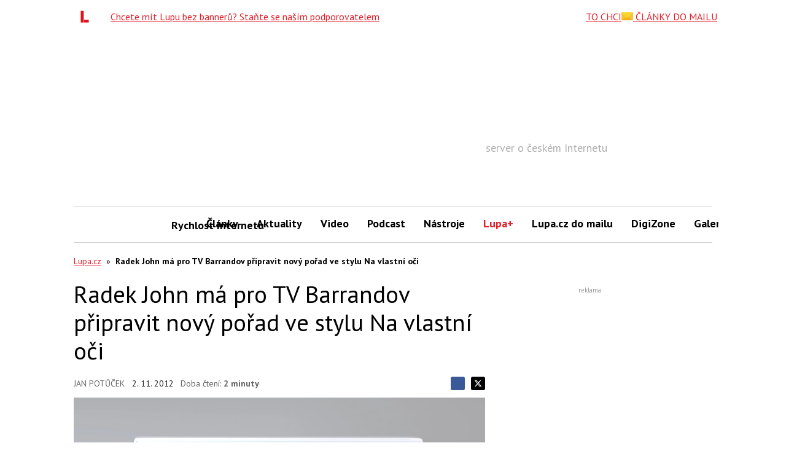

--- FILE ---
content_type: text/html; charset=utf-8
request_url: https://www.google.com/recaptcha/api2/aframe
body_size: 265
content:
<!DOCTYPE HTML><html><head><meta http-equiv="content-type" content="text/html; charset=UTF-8"></head><body><script nonce="43PckIi1FIRUArEt8oaEHg">/** Anti-fraud and anti-abuse applications only. See google.com/recaptcha */ try{var clients={'sodar':'https://pagead2.googlesyndication.com/pagead/sodar?'};window.addEventListener("message",function(a){try{if(a.source===window.parent){var b=JSON.parse(a.data);var c=clients[b['id']];if(c){var d=document.createElement('img');d.src=c+b['params']+'&rc='+(localStorage.getItem("rc::a")?sessionStorage.getItem("rc::b"):"");window.document.body.appendChild(d);sessionStorage.setItem("rc::e",parseInt(sessionStorage.getItem("rc::e")||0)+1);localStorage.setItem("rc::h",'1769102207766');}}}catch(b){}});window.parent.postMessage("_grecaptcha_ready", "*");}catch(b){}</script></body></html>

--- FILE ---
content_type: application/javascript; charset=UTF-8
request_url: https://cdn.performax.cz/acc/loader.js?aab=loader
body_size: 3341
content:
!function(e,t,a,o,n){var c=JSON.parse,i=(S("debug=1")||k("debug_log=1"))&&console.log.bind(console,"%cacc-l","background: #4C5270; color: #F4FF38; padding: 1px 3px; border-radius: 4px;")||function(){},r=e.aabLite=e.aabLite||{hasAdblock:null,hasAcc:null,acc_ok:null,acc_bn:null,yield:!1};if(r.initializedLoader)return i("ulite loader exists"),void(r.lastStatCall&&u()-r.lastStatCall>10?g():i("stat: skip call"));r.initializedLoader=!0;try{var l=btoa;i("btoa ok","aGk=")}catch(e){i("btoa err",e)}var d=n("YWxsYXNwb3J0YWwuaHUgYmlrZW1hZy5odSBoZXJjZWdvdmluYS5pbmZvIGJsaWtrcnV6cy5ibGlray5odSBibGlray5odSBzcG9ydGFsLmJsaWtrLmh1")+n("IGtpc2tlZ3llZC5odSB6aWFyZS5jb20gcm9tYW5pYXR2Lm5ldCA2eWthLmNvbSBmb2t1cy5iYSBzZmF0dWxwYXJpbnRpbG9yLnJvIHNmYXR1bG1lZGljdWx1aS5ybw==")+n("IGJ1Y2F0YXJhcy5ybyBkaXZhaGFpci5ybyBndXN0b3Mucm8gY3VsaW5hci5ybyByZXRldGVjdWxpbmFyZS5ybyBlY29ub21pY2EubmV0IHFiZWJlLnJvIGFyZGVhbDI0LnJv")+n("IGFsYmEyNC5ybyBib3Rvc2FuaTI0LnJvIGNsdWoyNC5ybyBhY2FzYS5ybyBnZHMucm8gYjF0di5ybyBidXNpbmVzczI0LnJv")+n("IHJvbWFuaWEyNC5ybyBrdXJpci5ycyBzdG9yeS5ociBjZW50YXIubWsgcHVsczI0Lm1r").split(/ +/),s=t.frameElement||a.currentScript,b=r.inHeavy=Boolean(s.getAttribute("data-heavy"));function u(){return(new Date).getTime()/1e3}function h(t){var c,l=a.createElement("script"),d=n("aHR0cHM6Ly9jZG4ucGVyZm9ybWF4LmN6L3B4Mi9mbGV4by5qcw==");l.src=(e.flexoUrl||d)+"?aab=ulite_loaderv4.33.0",e.flexoUrl&&(l.type="module");var b=s.getAttribute("data-slot"),u=s.getAttribute("data-web");u?(r.web=u,r.agencyId=t,c={agency_id:t||10,domain:u,name:"aab-conf"}):c={id:b};var h=e.px2=e.px2||{queue:[],conf:{}};h.initialized||h.initializedFrom||(h.initializedFrom="ulite"),h.queue.push((function(){i("queue: slot",c),h.render({disable_sampler:!0,checkDuplicity:!0,useWrapScriptCode:!0,aab:"ulite_loader",slot:c,elem:o.body})})),o.head.appendChild(l),i("add flexo",c,d)}function y(){if(b)return i("heavy - skip detection"),r.hasAdblock=!0,void h();var t=o.createElement("div");t.id="Adbanner",t.setAttribute("style","visibility:visible; position:absolute;"),t.className=n("[base64]");var a=n("YXpldC5zayBha3R1YWxpdHkuc2s=").split(" ");o.body.appendChild(t);var l=null;setTimeout((function(){var n,b;t.offsetParent?l=!1:(n=c.toString(),(b=e.JSON.parse.toString())!==n&&(i("repair json parse:",b,"!=",n),e.JSON.parse=c.bind(e)),l=!0,a.some((function(t){return e.location.hostname.includes(t)}))&&setTimeout(W,50));r.hasAdblock=r.hasAdblock||l;var u=s.getAttribute("data-web");if(!d.includes(u)||r.hasAdblock||r.hasAcc)!A(navigator.userAgent)||r.hasAdblock||r.hasAcc?h(10):i("mobile - skip flexo");else{i("autoads added");var y=o.createElement("script");y.src="https://cdn.performax.cz/yi/adsbypx/px_autoads.js",y.onload=function(){i("autoads loaded")},o.head.appendChild(y)}i("det: elem",l),setTimeout((function(){var e=l;t.offsetParent||(r.hasAdblock=l=!0),i("det: elem",e,"=>",l),g(),t.remove()}),r.hasAdblock?1:500)}),50)}function p(e,t){var o=a.createElement("script");return o.src=n("aHR0cHM6Ly9jZG4ucGVyZm9ybWF4LmN6L2FjYy8=")+e+".js?v=v4.33.0",o.onload=o.onerror=o.onabort=t,a.head.appendChild(o),o}var m=p(1,f),v=p(2,f);function f(){this.loaded=1,m.loaded&&v.loaded&&(r.acc_ok=e.acc_ok=t.acc_ok,r.acc_bn=e.acc_bn=t.acc_bn,t.acc_bn?(i("det: 1&2 loaded"),r.hasAcc=!1):t.acc_ok?(r.hasAcc=!0,o.querySelectorAll('link[rel="stylesheet"]:not([crossorigin="anonymous"])').forEach(e=>{const t=o.createElement("link");t.href=e.href,t.rel="stylesheet",t.crossOrigin="anonymous",t.loaded=!1,e.href.includes("slot-sizes")&&(t.fetchPriority="high");var a=(new Date).getTime();t.onload=function(){t.loaded=!0;var e=(new Date).getTime()-a;i("css loaded",t.href,"in",e,"ms")},i("css load start",t.href),e.href.includes("slot-sizes")&&o.head.appendChild(t)}),i("det: ACC")):(i("det: 1&2 blocked"),r.hasAcc=!1))}function g(t){var a=Boolean(Number(Y("acc_ab")));if(function(e,t){try{localStorage.setItem(e,t.toString())}catch(e){}}("acc_ab",Number(r.hasAdblock)),r.lastStatCall=u(),t=(t||0)+1,null===r.hasAcc&&t<10)return i("stat: wait to acc",10*t*t),void setTimeout(g,10*t*t,t);var o=e.kununu_always||S("kununu=1"),c={ulite:!0,bot:Z(navigator.userAgent),mobile:A(navigator.userAgent),host:e.location.hostname,pxWeb:s.getAttribute("data-web"),hasAdblock:r.hasAdblock,hasAcc:r.hasAcc,hadAdblock:a,multiple:o?100:5,percent:o?100:5,ver:"v4.33.0"};if(i("stat:",c,t),Math.random()<=.05||o){(l=new XMLHttpRequest).open("POST",n("aHR0cHM6Ly9zdGF0Lmt1bnVudS5jei92MS9zdGF0Pw==")+"aab=ulite_loaderv4.33.0"),l.setRequestHeader("Content-Type","application/json;charset=UTF-8"),l.send(JSON.stringify(c));var l,d={ulite:!0,bot:Z(navigator.userAgent),mobile:A(navigator.userAgent),host:e.location.hostname,px_web:s.getAttribute("data-web"),has_adblock:r.hasAdblock,has_acc:r.hasAcc,percent:o?100:5,ver:"v4.33.0"};i("stat-new:",d,t),(l=new XMLHttpRequest).open("POST",n("aHR0cHM6Ly9hZG1pbi5hbnRpYWRibG9jay5jei9wdWJsaWMvdjIvYmxvY2stcmF0ZS9hZGQ/")+"aab=ulite_loaderv4.33.0"),l.setRequestHeader("Content-Type","application/json;charset=UTF-8"),l.send(JSON.stringify(d))}else i("stat: skip")}function W(){new Function("return ("+function(e,t,a,o,n,c){t(n+1);var i="__"+a("Z29vZ2xl")+n,r=n+a("S2Vybg==")+c;e[i]={},e[i][r]=new Function,setTimeout((function(){var e=parent.document,t=e.querySelector(a("LmZjLWRpYWxvZy1jb250YWluZXI="));t&&t.remove(),e.body.style.overflow=""}),2e3),t(n+2)}.toString()+")")()(e,i,n,l,"fc",n("ZWxNYW5hZ2Vy"))}function Z(e){var t=e.match(/(Googlebot|AdsBot|Mediapartners|Feedfetcher|bingbot|Slurp|Wget|LinkedInBot|msnbot|Crawler|spider|robot|Yandex|Slackbot|redditbot|BingPreview|Pinterestbot|SMART-?TV|rssbot|baidu|archive.org_bot|Applebot|TweetmemeBot|PetalBot|AspiegelBot)/i);return i("bot:",t&&t[1]),Boolean(t)}function A(e){var t=e.match(/(Mobile|Android|iP(hone|od)|IEMobile|BlackBerry|Kindle|Silk-Accelerated|(hpw|web)OS|Opera M(obi|ini))/);return i("mobile:",t&&t[1]),Boolean(t)}function k(e){return a.cookie.indexOf(e)>-1}function S(t){return k(t)||function(t){return e.location.search.indexOf(t)>-1}(t)||Y(t.split("=")[0])}function Y(e){try{return localStorage.getItem(e)}catch(e){}}p("prebid.x",(function(e){var a=null;a="error"===e.type||!t.acc_url;r.hasAdblock=r.hasAdblock||a,i("det: url ",a,"ev.type="+e.type,"acc_url="+t.acc_url)})),r.hasAcc=null,o.body?y():new MutationObserver((function(){o.body&&(y(),this.disconnect())})).observe(o.documentElement,{childList:!0})}(top,window,document,top.document,atob);